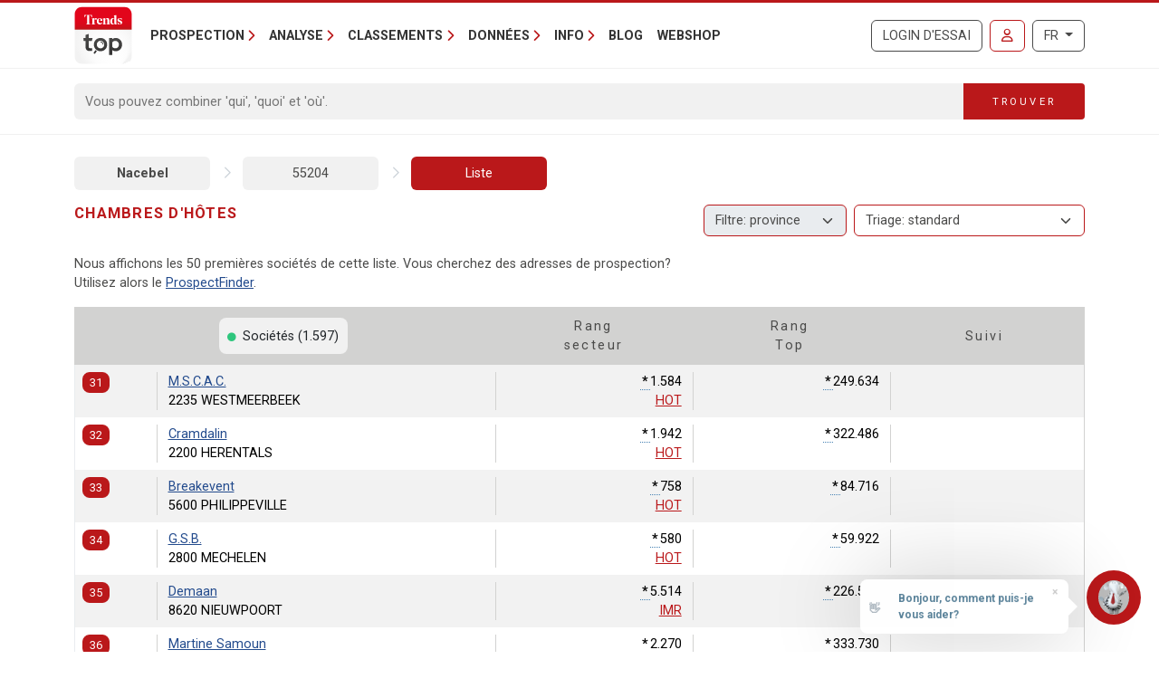

--- FILE ---
content_type: text/html; charset=utf-8
request_url: https://trendstop.levif.be/fr/nace/55204/chambres-dhotes.aspx?page=4
body_size: 19322
content:

<!doctype html>
<html lang="fr">
<head><meta charset="utf-8" /><meta name="viewport" content="width=device-width, initial-scale=1.0" /><title>
	Chambres d'hôtes
</title><meta name="content-language" content="fr" /><meta name="author" content="Developed by Alistar for Roularta Business Information" /><link type="application/opensearchdescription+xml" rel="search" href="/integration/opensearch_trendstop.xml" title="Trends Top" />
    <script type="text/javascript">window.gdprAppliesGlobally=true;(function(){function a(e){if(!window.frames[e]){if(document.body&&document.body.firstChild){var t=document.body;var n=document.createElement("iframe");n.style.display="none";n.name=e;n.title=e;t.insertBefore(n,t.firstChild)}
    else{setTimeout(function(){a(e)},5)}}}function e(n,r,o,c,s){function e(e,t,n,a){if(typeof n!=="function"){return}if(!window[r]){window[r]=[]}var i=false;if(s){i=s(e,t,n)}if(!i){window[r].push({command:e,parameter:t,callback:n,version:a})}}e.stub=true;function t(a){if(!window[n]||window[n].stub!==true){return}if(!a.data){return}
        var i=typeof a.data==="string";var e;try{e=i?JSON.parse(a.data):a.data}catch(t){return}if(e[o]){var r=e[o];window[n](r.command,r.parameter,function(e,t){var n={};n[c]={returnValue:e,success:t,callId:r.callId};a.source.postMessage(i?JSON.stringify(n):n,"*")},r.version)}}
    if(typeof window[n]!=="function"){window[n]=e;if(window.addEventListener){window.addEventListener("message",t,false)}else{window.attachEvent("onmessage",t)}}}e("__tcfapi","__tcfapiBuffer","__tcfapiCall","__tcfapiReturn");a("__tcfapiLocator");(function(e){
    var t=document.createElement("script");t.id="spcloader";t.type="text/javascript";t.async=true;t.src="https://sdk.privacy-center.org/"+e+"/loader.js?target="+document.location.hostname;t.charset="utf-8";var n=document.getElementsByTagName("script")[0];n.parentNode.insertBefore(t,n)})("0c7f196f-0b85-4850-bfd5-f5512ebf3f5d")})();</script>


<script>window.didomiConfig = { cookies: { group: { enabled: true, customDomain: 'myprivacy.roularta.be' } }, }; window.didomiEventListeners = window.didomiEventListeners || [];</script>

<script>
    bcChannelIdentifier = "Site-Trendstop-FR.roularta.blueconic.net";
    (function () {
        var bcScript = document.createElement('script'); bcScript.async = true; bcScript.src = "https://c431.levif.be/script.js"; (document.getElementsByTagName('head')[0] || document.getElementsByTagName('body')[0]).appendChild(bcScript);
    })();
</script>

<link href="https://fonts.googleapis.com/css?family=Roboto:400,700&amp;display=swap" rel="stylesheet" /><link href="/dist/main/assets/core?v=PFuCIQAn3T8ituXiGe6WUVt6bv8W-ZMx5hMC3Dr9rDE1" rel="stylesheet"/>

    <script src="/js/jquery-3.5.1.min.js"></script>
    

<link rel="apple-touch-icon" href="/img/favicons/apple-touch-icon.png">
<link rel="icon" type="image/png" sizes="32x32" href="/img/favicons/favicon-32x32.png">
<link rel="icon" type="image/png" sizes="16x16" href="/img/favicons/favicon-16x16.png">
<link rel="manifest" href="/img/favicons/site.webmanifest">
<link rel="mask-icon" href="/img/favicons/safari-pinned-tab.svg" color="#5bbad5">
<link rel="shortcut icon" href="/img/favicons/favicon.ico">
<meta name="apple-mobile-web-app-title" content="Trends Top">
<meta name="application-name" content="Trends Top">
<meta name="msapplication-TileColor" content="#da532c">
<meta name="msapplication-config" content="/img/favicons/browserconfig.xml">
<meta name="theme-color" content="#ffffff">

    
<script>
var dataLayer = dataLayer || [];
dataLayer.push({'userId': ''});
dataLayer.push({'loginCode': ''});
dataLayer.push({'loginType': ''});
dataLayer.push({'companyNumber': ''});
dataLayer.push({'internalCampaign': ''});
dataLayer.push({'internalContent': ''});
</script>
<!-- Google Tag Manager 1 -->
<script>(function(w,d,s,l,i){w[l]=w[l]||[];w[l].push({'gtm.start':
new Date().getTime(),event:'gtm.js'});var f=d.getElementsByTagName(s)[0],
j=d.createElement(s),dl=l!='dataLayer'?'&l='+l:'';j.async=true;j.src=
'https://www.googletagmanager.com/gtm.js?id='+i+dl;f.parentNode.insertBefore(j,f);
})(window,document,'script','dataLayer','GTM-W3DWSC6');</script>
<!-- Google Tag Manager 2 -->
<script>(function(w,d,s,l,i){w[l]=w[l]||[];w[l].push({'gtm.start':
new Date().getTime(),event:'gtm.js'});var f=d.getElementsByTagName(s)[0],
j=d.createElement(s),dl=l!='dataLayer'?'&l='+l:'';j.async=true;j.src=
'https://www.googletagmanager.com/gtm.js?id='+i+dl;f.parentNode.insertBefore(j,f);
})(window,document,'script','dataLayer','GTM-WRBPKLCL');</script>
<!-- End Google Tag Manager -->
</head>
<body id="body" ondragstart="return false" onselectstart="return false" class="nosel">


<!-- Google Tag Manager 1 (noscript) -->
<noscript>
    <iframe src="https://www.googletagmanager.com/ns.html?id=GTM-W3DWSC6"
            height="0" width="0" style="display:none;visibility:hidden">
    </iframe>
</noscript>
<!-- Google Tag Manager 2 (noscript) -->
<noscript>
    <iframe src="https://www.googletagmanager.com/ns.html?id=GTM-WRBPKLCL"
            height="0" width="0" style="display:none;visibility:hidden">
    </iframe>
</noscript>
<!-- End Google Tag Manager (noscript) -->










<form method="post" action="/fr/nace/55204/chambres-dhotes.aspx?page=4" id="Form1">
<div class="aspNetHidden">
<input type="hidden" name="__VIEWSTATE" id="__VIEWSTATE" value="hZu5DyxfEBY1wZzsBYDMylSPo89CCcuA/qrc2LoUp4cI3CuHGcUHXyrVwCX+3IFay1KANTmi4OhrbEuLKAvo5XpuB+veNUydXsT+/PvHhMcO4YrePYPpqlhHXBwVnP9JjuojrX/FpFpRwYCVno9CLmtrFNuSYc8vhoengmHJv2tCJxtL1JcjnSXm9PL/Bc53gYijgEGmJA6O6OpCmJPuTqEUc/qAL2Vywmb4nsgrGrdH8nthUhIaSUdLu5i9P11Z071lXN/ThLCXTTt67z+w890hZWY=" />
</div>


<script type="text/javascript">
//<![CDATA[
var serverVars={lc:'fr',cc:'fr-BE',lo:false,nf:false,quickSearchHowToMessage:'Introduisez un mot de recherche.'};;var Language='FR';var Features = [11,12,13];var MultilangLabels = {"modal.close":"Fermer","modal.save":"Sauver","modal.continue":"Continuer","modal.erase":"Effacer"};//]]>
</script>

<div class="aspNetHidden">

	<input type="hidden" name="__VIEWSTATEGENERATOR" id="__VIEWSTATEGENERATOR" value="63301E89" />
	<input type="hidden" name="__EVENTVALIDATION" id="__EVENTVALIDATION" value="40EwA55BUQZVsezpypPoR7hq6/r4Wa+U82suqW4BJne2WuYwOi2kOQjneFENIr0M9AY/DOpLO3DBk1b2w/Ru+caXQiCzwafKwSUNgfBXCgTb0q8d" />
</div>
    <input type="submit" name="ctl00$TrapEnter" value="" onclick=" return false; ;" id="TrapEnter" />
    
<header>
    <div class="container">
        <nav class="navbar navbar-expand-lg navbar-light">
            <div class="nt-header__logo">
                <a href="/fr/home.aspx" class="navbar-brand"><img src="/img/logos/app/trendstop.svg" alt="Trends Top" class="logo img-fluid " /></a>
            </div>
            <div class="d-lg-none flex-fill text-end">
                
<a id="RequestTrialLink" class="btn btn-outline-secondary text-uppercase ms-lg-1 ms-xl-2 d-lg-none d-xl-inline-block" rel="nofollow" href="/fr/trial.aspx?int_campaign=trial&amp;int_content=loginblock">Login d'essai</a><a href="/fr/signin.aspx?returnUrl=%2ffr%2fnace%2f55204%2fchambres-dhotes.aspx%3fpage%3d4" id="SignInLink" rel="nofollow" class="btn btn-outline-primary text-uppercase ms-1 ms-sm-2 ms-lg-1 ms-xl-2" title="Se connecter">
        <i class="far fa-user"></i>
    </a>

            </div>
            <button class="navbar-toggler collapsed pe-0" type="button"
                data-bs-toggle="collapse" data-bs-target="#navbarContent"
                aria-controls="navbarSupportedContent" aria-expanded="false"
                aria-label="Toggle navigation">
                <span class="icon-bar top-bar"></span>
                <span class="icon-bar middle-bar"></span>
                <span class="icon-bar bottom-bar"></span>
            </button>
            <div class="collapse navbar-collapse mb-4 mb-lg-0 mx-2 mx-sm-0" id="navbarContent">
                
<div class="" style="display: flex; flex-flow: row nowrap; flex: 1 0 auto;">
    <ul class="navbar-nav mr-auto">
        
                <li class="nav-item dropdown"><a class="nav-link dropdown-toggle" id="navbarDropdown-0" role="button" data-bs-toggle="dropdown" aria-haspopup="true" aria-expanded="false">Prospection</a>
                
                        <div class="dropdown-menu" aria-labelledby="navbarDropdown-0">
                    
                        <a class="dropdown-item" href="/fr/tools/listes-de-prospection-1228.aspx">Listes de prospection</a>
                    
                        <a class="dropdown-item" href="/fr/tools/enrichissement-liste-1232.aspx">Enrichissement liste</a>
                    
                        <a class="dropdown-item" href="/fr/tools/analyse-clients-1082.aspx">Trouver des lookalikes de clients</a>
                    
                        <a class="dropdown-item" href="/fr/tools/repartition-commerciale-1155.aspx">Répartition commerciale</a>
                    
                        <a class="dropdown-item" href="/fr/formations-1191.aspx">Formations</a>
                    
                        </div>
                    
                </li>
            
                <li class="nav-item dropdown"><a class="nav-link dropdown-toggle" id="navbarDropdown-1" role="button" data-bs-toggle="dropdown" aria-haspopup="true" aria-expanded="false">Analyse</a>
                
                        <div class="dropdown-menu" aria-labelledby="navbarDropdown-1">
                    
                        <a class="dropdown-item" href="/fr/tools/recherche-numero-de-tva-1229.aspx">Recherche numéro de TVA</a>
                    
                        <a class="dropdown-item" href="/fr/tools/recherche-comptes-annuels-1231.aspx">Recherche comptes annuels</a>
                    
                        <a class="dropdown-item" href="/fr/tools/comparer-societes-1083.aspx">Comparer sociétés</a>
                    
                        <a class="dropdown-item" href="/fr/tools/suivre-societes-1169.aspx">Suivre sociétés</a>
                    
                        <a class="dropdown-item" href="/fr/tools/spider-liens-entre-societes-1236.aspx">Spider - Liens entre sociétés</a>
                    
                        <a class="dropdown-item" href="/fr/tools/analyse-marche-1081.aspx">Analyse marché</a>
                    
                        <a class="dropdown-item" href="/fr/tools/analyse-clients-1082.aspx">Analyse clients</a>
                    
                        <a class="dropdown-item" href="/fr/business-report-1084.aspx">Business Report</a>
                    
                        <a class="dropdown-item" href="/fr/top-sectoriel-1179.aspx">Top Sectoriel</a>
                    
                        <a class="dropdown-item" href="/fr/top-communal-1180.aspx">Top Communal</a>
                    
                        <a class="dropdown-item" href="/fr/statistiques-1230.aspx">Statistiques</a>
                    
                        </div>
                    
                </li>
            
                <li class="nav-item dropdown"><a class="nav-link dropdown-toggle" id="navbarDropdown-2" role="button" data-bs-toggle="dropdown" aria-haspopup="true" aria-expanded="false">Classements</a>
                
                        <div class="dropdown-menu" aria-labelledby="navbarDropdown-2">
                    
                        <a class="dropdown-item" href="/fr/figure/r999/chiffre-daffaires.aspx">Chiffre d'affaires</a>
                    
                        <a class="dropdown-item" href="/fr/sector.aspx">Secteurs</a>
                    
                        <a class="dropdown-item" href="/fr/nace.aspx">Nacebel</a>
                    
                        <a class="dropdown-item" href="/fr/gg.aspx">Pages d'Or</a>
                    
                        <a class="dropdown-item" href="/fr/figures.aspx">Chiffres-clés</a>
                    
                        </div>
                    
                </li>
            
                <li class="nav-item dropdown"><a class="nav-link dropdown-toggle" id="navbarDropdown-3" role="button" data-bs-toggle="dropdown" aria-haspopup="true" aria-expanded="false">Données</a>
                
                        <div class="dropdown-menu" aria-labelledby="navbarDropdown-3">
                    
                        <a class="dropdown-item" href="/fr/prospection-1233.aspx">Prospection</a>
                    
                        <a class="dropdown-item" href="/fr/enrichissement-1227.aspx">Enrichissement</a>
                    
                        <a class="dropdown-item" href="/fr/sur-mesure-1226.aspx">Sur mesure</a>
                    
                        <a class="dropdown-item" href="/fr/integrations-api-1085.aspx">Intégrations & API</a>
                    
                        </div>
                    
                </li>
            
                <li class="nav-item dropdown"><a class="nav-link dropdown-toggle" id="navbarDropdown-4" role="button" data-bs-toggle="dropdown" aria-haspopup="true" aria-expanded="false">Info</a>
                
                        <div class="dropdown-menu" aria-labelledby="navbarDropdown-4">
                    
                        <a class="dropdown-item" href="/fr/faq">FAQ</a>
                    
                        <a class="dropdown-item" href="/fr/a-propos-trends-top-1096.aspx">A propos Trends Top</a>
                    
                        <a class="dropdown-item" href="/fr/agenda-1102.aspx">Agenda</a>
                    
                        <a class="dropdown-item" href="/fr/formations-1191.aspx">Formation</a>
                    
                        <a class="dropdown-item" href="/fr/contacter-1098.aspx">Contacter</a>
                    
                        </div>
                    
                </li>
            
        <li class="nav-item"><a href="/fr/ontop/entreprendre.aspx" id="BlogLink" class="nav-link">Blog</a></li>
        <li class="nav-item"><a href="/fr/trendstop-tarifs.aspx" id="WebshopLink" class="nav-link">Webshop</a></li>
    </ul>
</div>

                <div class="d-none d-lg-inline">
                    
<a id="RequestTrialLink" class="btn btn-outline-secondary text-uppercase ms-lg-1 ms-xl-2 d-lg-none d-xl-inline-block" rel="nofollow" href="/fr/trial.aspx?int_campaign=trial&amp;int_content=loginblock">Login d'essai</a><a href="/fr/signin.aspx?returnUrl=%2ffr%2fnace%2f55204%2fchambres-dhotes.aspx%3fpage%3d4" id="SignInLink" rel="nofollow" class="btn btn-outline-primary text-uppercase ms-1 ms-sm-2 ms-lg-1 ms-xl-2" title="Se connecter">
        <i class="far fa-user"></i>
    </a>

                </div>
                <div class="ms-lg-1 ms-xl-2 mt-2 mt-lg-0">
                    
<div class="btn-group">
    <button type="button" class="btn btn-outline-secondary dropdown-toggle" data-bs-toggle="dropdown" aria-haspopup="true" aria-expanded="false">
        FR
    </button>
    <div class="dropdown-menu dropdown-menu-lg-end">
        
                <a rel="nofollow" class="dropdown-item " href="https://trendstop.knack.be/nl/nace.aspx">Nederlands</a>
            
                <a rel="nofollow" class="dropdown-item active" href="/fr/nace.aspx">Français</a>
            
                <a rel="nofollow" class="dropdown-item " href="https://trendstop.knack.be/en/nace.aspx">English</a>
            
    </div>
</div>

                </div>
            </div>
        </nav>
    </div>
    
        <div class="nt-search-form">
            <div class="container">
                <div class="my-2 my-lg-3 js-quicksearch-wrapper">
                    <div class="input-group">
                        <input name="ctl00$Header1$SearchFieldHeader" type="search" id="SearchFieldHeader" class="form-control nt-search-form__form-box js-quicksearch-input" aria-label="Search" maxlength="100" placeholder="Vous pouvez combiner &#39;qui&#39;, &#39;quoi&#39; et &#39;où&#39;." />
                        <span class=" js-quicksearch-submit nt-search-form__form-btn-wrap btn">
                            <span class="input-group-text">
                                <i class="fa fa-search fa-flip-horizontal col-12 d-md-none" aria-hidden="true"></i>
                                <span class="nt-search-form__form-desktop-btn col-md-12 d-none d-md-block">
                                    Trouver
                                </span>
                            </span>
                        </span>
                    </div>
                </div>
            </div>
        </div>
    
</header>

    <main class="container mt-4 mb-4">
        
        
        <div id="CrumbleTool" class="nt-crumbletool d-flex justify-content-between align-items-center my-3 d-lg-block">
    <a href="/fr/nace.aspx" title="" class="  ">Nacebel</a>
<span class="sep"></span>
<a href="/fr/nace/55204/chambres-dhotes.aspx" title="Chambres d&#39;hôtes" class="  ">55204</a>
<span class="sep"></span>
<a href="/fr/nace/55204/chambres-dhotes.aspx" title="" class=" active ">Liste</a>

</div>

        
        


<div class="tt-partner-content-wrapper collapse">
    
</div>

<a id="results"></a>

    



<div class="nt-search-result nt-search-result--nace nt-search-result--benchmark-false">

<div class="row">
    <div id="TitleWrapper" class="col order-first col-md-8 col-lg-3 col-xl-5">
        <h1 class="nt-search-result__title">
            
            Chambres d'hôtes
        </h1>
    </div>
    
        <div class="col d-lg-none">
            
        </div>
    

    <div class="col-lg-6 order-lg-4">
        <div id="HeaderSummaryWrapper">
            
            
            
            
        </div>
    </div>
    
        <div class="col-lg-9 col-xl-7 mb-2 order-lg-2">
            
                <div class="float-end d-none d-lg-block mb-1">
                    
                </div>
            
                <div class="float-end d-none d-lg-block mb-1 ms-1">
                    <select 
                        class="form-select nt-results__dropdown js-result-list-select-reload ms-1">
                        
                                <option  value="/fr/nace/55204/chambres-dhotes.aspx?sort=">Triage: standard</a>
                            
                                <option  value="/fr/nace/55204/chambres-dhotes.aspx?sort=R996">Code postal</a>
                            
                                <option  value="/fr/nace/55204/chambres-dhotes.aspx?sort=R998">Commentaire</a>
                            
                                <option  value="/fr/nace/55204/chambres-dhotes.aspx?sort=R995">Nom de l'entreprise</a>
                            
                                <option  value="/fr/nace/55204/chambres-dhotes.aspx?sort=R994">Score</a>
                            
                                <option  value="/fr/nace/55204/chambres-dhotes.aspx?sort=R997">Typologie</a>
                            
                                <option  value="/fr/nace/55204/chambres-dhotes.aspx?sort=RA64">Actif net</a>
                            
                                <option  value="/fr/nace/55204/chambres-dhotes.aspx?sort=R003">Actifs circulants</a>
                            
                                <option  value="/fr/nace/55204/chambres-dhotes.aspx?sort=R021">Amortis. frais d'établissement & immob.</a>
                            
                                <option  value="/fr/nace/55204/chambres-dhotes.aspx?sort=R009">Apport disponible hors capital</a>
                            
                                <option  value="/fr/nace/55204/chambres-dhotes.aspx?sort=R011">Apport indisponible hors capital</a>
                            
                                <option  value="/fr/nace/55204/chambres-dhotes.aspx?sort=RA29">Autre personnel</a>
                            
                                <option  value="/fr/nace/55204/chambres-dhotes.aspx?sort=R106">Avantages en sus du salaire</a>
                            
                                <option  value="/fr/nace/55204/chambres-dhotes.aspx?sort=R034">Bénéfice (+), Perte (-)</a>
                            
                                <option  value="/fr/nace/55204/chambres-dhotes.aspx?sort=R026">Bénéfice (+), Perte (-) d'expl.</a>
                            
                                <option  value="/fr/nace/55204/chambres-dhotes.aspx?sort=R032">Bénéfice à distribuer</a>
                            
                                <option  value="/fr/nace/55204/chambres-dhotes.aspx?sort=RA21">Bénéfice net / fonds propres (rentabilité) **</a>
                            
                                <option  value="/fr/nace/55204/chambres-dhotes.aspx?sort=RA20">Bénéfice net / total de l'actif **</a>
                            
                                <option  value="/fr/nace/55204/chambres-dhotes.aspx?sort=RA12">Bénéfice net / valeur ajoutée</a>
                            
                                <option  value="/fr/nace/55204/chambres-dhotes.aspx?sort=R072">Cash-flow</a>
                            
                                <option  value="/fr/nace/55204/chambres-dhotes.aspx?sort=R114">Charges exceptionnelles</a>
                            
                                <option  value="/fr/nace/55204/chambres-dhotes.aspx?sort=RA07">Charges fin. / valeur ajoutée</a>
                            
                                <option  value="/fr/nace/55204/chambres-dhotes.aspx?sort=R028">Charges financières</a>
                            
                                <option  value="/fr/nace/55204/chambres-dhotes.aspx?sort=RA08">Charges non décaissées / valeur ajoutée</a>
                            
                                <option  value="/fr/nace/55204/chambres-dhotes.aspx?sort=R012">Chiffre d’affaires – Bilan</a>
                            
                                <option  value="/fr/nace/55204/chambres-dhotes.aspx?sort=R999">Chiffre d’affaires – Trends Top</a>
                            
                                <option  value="/fr/nace/55204/chambres-dhotes.aspx?sort=RA67">Cotisations, subsides, etc.</a>
                            
                                <option  value="/fr/nace/55204/chambres-dhotes.aspx?sort=R108">Coût de formation</a>
                            
                                <option  value="/fr/nace/55204/chambres-dhotes.aspx?sort=R116">Coût des ventes et des prestations</a>
                            
                                <option  value="/fr/nace/55204/chambres-dhotes.aspx?sort=RA56">Couverture dettes +1an échéant dans l'année par le cash-flow</a>
                            
                                <option  value="/fr/nace/55204/chambres-dhotes.aspx?sort=RA03">Couverture fonds de tiers cash-flow</a>
                            
                                <option  value="/fr/nace/55204/chambres-dhotes.aspx?sort=R004">Créances comm. +1 an</a>
                            
                                <option  value="/fr/nace/55204/chambres-dhotes.aspx?sort=R005">Créances comm. max. 1 an</a>
                            
                                <option  value="/fr/nace/55204/chambres-dhotes.aspx?sort=RA10">Crédit clients (jours)</a>
                            
                                <option  value="/fr/nace/55204/chambres-dhotes.aspx?sort=RA11">Crédit fournisseurs (jours)</a>
                            
                                <option  value="/fr/nace/55204/chambres-dhotes.aspx?sort=R118">Current investments</a>
                            
                                <option  value="/fr/nace/55204/chambres-dhotes.aspx?sort=RA01">Current ratio (liquidité)</a>
                            
                                <option  value="/fr/nace/55204/chambres-dhotes.aspx?sort=RA50">Degré d’autofinancement</a>
                            
                                <option  value="/fr/nace/55204/chambres-dhotes.aspx?sort=RA02">Degré d'indépendance financière</a>
                            
                                <option  value="/fr/nace/55204/chambres-dhotes.aspx?sort=RA57">Délai de remboursement des fonds de tiers</a>
                            
                                <option  value="/fr/nace/55204/chambres-dhotes.aspx?sort=R020">Dépenses en personnel (inscrit)</a>
                            
                                <option  value="/fr/nace/55204/chambres-dhotes.aspx?sort=R083">Dépenses en personnel (total)</a>
                            
                                <option  value="/fr/nace/55204/chambres-dhotes.aspx?sort=RA43">Désinscriptions autre raison</a>
                            
                                <option  value="/fr/nace/55204/chambres-dhotes.aspx?sort=RA42">Désinscriptions licenciement</a>
                            
                                <option  value="/fr/nace/55204/chambres-dhotes.aspx?sort=RA40">Désinscriptions pension</a>
                            
                                <option  value="/fr/nace/55204/chambres-dhotes.aspx?sort=RA41">Désinscriptions prépension</a>
                            
                                <option  value="/fr/nace/55204/chambres-dhotes.aspx?sort=RA52">Dettes à long terme / dettes à court terme</a>
                            
                                <option  value="/fr/nace/55204/chambres-dhotes.aspx?sort=R008">Dettes comm. max. 1 an</a>
                            
                                <option  value="/fr/nace/55204/chambres-dhotes.aspx?sort=R112">Dettes échues envers l'ONSS</a>
                            
                                <option  value="/fr/nace/55204/chambres-dhotes.aspx?sort=R111">Dettes fiscales échues</a>
                            
                                <option  value="/fr/nace/55204/chambres-dhotes.aspx?sort=RA59">Dettes fiscales et ONSS échues / passif total</a>
                            
                                <option  value="/fr/nace/55204/chambres-dhotes.aspx?sort=R007">Dettes max. 1 an</a>
                            
                                <option  value="/fr/nace/55204/chambres-dhotes.aspx?sort=RA68">EBIT</a>
                            
                                <option  value="/fr/nace/55204/chambres-dhotes.aspx?sort=RA69">EBITDA</a>
                            
                                <option  value="/fr/nace/55204/chambres-dhotes.aspx?sort=RA27">Employés</a>
                            
                                <option  value="/fr/nace/55204/chambres-dhotes.aspx?sort=RA38">Engagement à durée déterminée</a>
                            
                                <option  value="/fr/nace/55204/chambres-dhotes.aspx?sort=RA37">Engagement à durée indéterminée</a>
                            
                                <option  value="/fr/nace/55204/chambres-dhotes.aspx?sort=R109">Fonds de roulement net</a>
                            
                                <option  value="/fr/nace/55204/chambres-dhotes.aspx?sort=R006">Fonds propres</a>
                            
                                <option  value="/fr/nace/55204/chambres-dhotes.aspx?sort=RA18">Fonds propres / actif total **</a>
                            
                                <option  value="/fr/nace/55204/chambres-dhotes.aspx?sort=RA51">Fonds propres / capital</a>
                            
                                <option  value="/fr/nace/55204/chambres-dhotes.aspx?sort=RA04">Frais de personnel / valeur ajoutée</a>
                            
                                <option  value="/fr/nace/55204/chambres-dhotes.aspx?sort=R001">Immobilisations corporelles</a>
                            
                                <option  value="/fr/nace/55204/chambres-dhotes.aspx?sort=R002">Immobilisations financières</a>
                            
                                <option  value="/fr/nace/55204/chambres-dhotes.aspx?sort=RA61">Impôts & taxes / valeur ajoutée</a>
                            
                                <option  value="/fr/nace/55204/chambres-dhotes.aspx?sort=R031">Impôts et taxes</a>
                            
                                <option  value="/fr/nace/55204/chambres-dhotes.aspx?sort=RA44">Intérimaires</a>
                            
                                <option  value="/fr/nace/55204/chambres-dhotes.aspx?sort=RA46">Intérimaires: coût</a>
                            
                                <option  value="/fr/nace/55204/chambres-dhotes.aspx?sort=RA45">Intérimaires: heures prestées</a>
                            
                                <option  value="/fr/nace/55204/chambres-dhotes.aspx?sort=R055">Invest. acquisition immob. corporelles</a>
                            
                                <option  value="/fr/nace/55204/chambres-dhotes.aspx?sort=R069">Invest. amort./réd.valeurs de tiers</a>
                            
                                <option  value="/fr/nace/55204/chambres-dhotes.aspx?sort=R062">Invest. plus-values de tiers</a>
                            
                                <option  value="/fr/nace/55204/chambres-dhotes.aspx?sort=R071">Investissements</a>
                            
                                <option  value="/fr/nace/55204/chambres-dhotes.aspx?sort=RA65">Liquidité immédiate</a>
                            
                                <option  value="/fr/nace/55204/chambres-dhotes.aspx?sort=R015">Marge brute (+/-)</a>
                            
                                <option  value="/fr/nace/55204/chambres-dhotes.aspx?sort=RA13">Marge brute de vente</a>
                            
                                <option  value="/fr/nace/55204/chambres-dhotes.aspx?sort=RA14">Marge nette de vente</a>
                            
                                <option  value="/fr/nace/55204/chambres-dhotes.aspx?sort=R105">Nombre d’heures prestées</a>
                            
                                <option  value="/fr/nace/55204/chambres-dhotes.aspx?sort=RA25">Nombre de travailleurs</a>
                            
                                <option  value="/fr/nace/55204/chambres-dhotes.aspx?sort=RA36">Nombre de travailleurs diplômés de l’enseignement primaire</a>
                            
                                <option  value="/fr/nace/55204/chambres-dhotes.aspx?sort=RA35">Nombre de travailleurs diplômés de l’enseignement secondaire</a>
                            
                                <option  value="/fr/nace/55204/chambres-dhotes.aspx?sort=RA32">Nombre de travailleurs féminins</a>
                            
                                <option  value="/fr/nace/55204/chambres-dhotes.aspx?sort=RA31">Nombre de travailleurs masculins</a>
                            
                                <option  value="/fr/nace/55204/chambres-dhotes.aspx?sort=RA34">Nombre de travailleurs porteurs d’un diplôme d’enseignement supérieur</a>
                            
                                <option  value="/fr/nace/55204/chambres-dhotes.aspx?sort=RA33">Nombre de travailleurs porteurs d’un diplôme universitaire</a>
                            
                                <option  value="/fr/nace/55204/chambres-dhotes.aspx?sort=RA28">Ouvriers</a>
                            
                                <option  value="/fr/nace/55204/chambres-dhotes.aspx?sort=RA26">Personnel de direction</a>
                            
                                <option  value="/fr/nace/55204/chambres-dhotes.aspx?sort=RA47">Personnel mis à disposition</a>
                            
                                <option  value="/fr/nace/55204/chambres-dhotes.aspx?sort=RA49">Personnel mis à disposition: coût</a>
                            
                                <option  value="/fr/nace/55204/chambres-dhotes.aspx?sort=RA48">Personnel mis à disposition: heures prestées</a>
                            
                                <option  value="/fr/nace/55204/chambres-dhotes.aspx?sort=R091">Primes brutes **</a>
                            
                                <option  value="/fr/nace/55204/chambres-dhotes.aspx?sort=R090">Primes brutes Accidents du Travail **</a>
                            
                                <option  value="/fr/nace/55204/chambres-dhotes.aspx?sort=R089">Primes brutes IARD **</a>
                            
                                <option  value="/fr/nace/55204/chambres-dhotes.aspx?sort=R088">Primes brutes Vie **</a>
                            
                                <option  value="/fr/nace/55204/chambres-dhotes.aspx?sort=RA09">Productivité par personne occupée</a>
                            
                                <option  value="/fr/nace/55204/chambres-dhotes.aspx?sort=R115">Produits exceptionnels</a>
                            
                                <option  value="/fr/nace/55204/chambres-dhotes.aspx?sort=R104">Produits fin. / placements **</a>
                            
                                <option  value="/fr/nace/55204/chambres-dhotes.aspx?sort=R103">Produits fin. / primes brutes **</a>
                            
                                <option  value="/fr/nace/55204/chambres-dhotes.aspx?sort=R113">Produits financiers</a>
                            
                                <option  value="/fr/nace/55204/chambres-dhotes.aspx?sort=R093">Produits financiers **</a>
                            
                                <option  value="/fr/nace/55204/chambres-dhotes.aspx?sort=R085">Profit/perte **</a>
                            
                                <option  value="/fr/nace/55204/chambres-dhotes.aspx?sort=R023">Provisions risques/charges</a>
                            
                                <option  value="/fr/nace/55204/chambres-dhotes.aspx?sort=RA55">Quick ratio</a>
                            
                                <option  value="/fr/nace/55204/chambres-dhotes.aspx?sort=RA58">Ratio de trésorerie nette</a>
                            
                                <option  value="/fr/nace/55204/chambres-dhotes.aspx?sort=RA24">Réd. valeur portefeuille / portefeuille **</a>
                            
                                <option  value="/fr/nace/55204/chambres-dhotes.aspx?sort=R022">Réduct. valeur stocks, commandes, créances comm.</a>
                            
                                <option  value="/fr/nace/55204/chambres-dhotes.aspx?sort=RA05">Rentabilité des fonds propres</a>
                            
                                <option  value="/fr/nace/55204/chambres-dhotes.aspx?sort=RA60">Résultat ajouté / valeur ajoutée</a>
                            
                                <option  value="/fr/nace/55204/chambres-dhotes.aspx?sort=R102">Résultat du compte technique non-vie **</a>
                            
                                <option  value="/fr/nace/55204/chambres-dhotes.aspx?sort=R101">Résultat du compte technique vie **</a>
                            
                                <option  value="/fr/nace/55204/chambres-dhotes.aspx?sort=R098">Return on assets **</a>
                            
                                <option  value="/fr/nace/55204/chambres-dhotes.aspx?sort=R099">Return on Equity **</a>
                            
                                <option  value="/fr/nace/55204/chambres-dhotes.aspx?sort=RA63">Rotation actifs circulants</a>
                            
                                <option  value="/fr/nace/55204/chambres-dhotes.aspx?sort=RA06">Rotation de l'actif total</a>
                            
                                <option  value="/fr/nace/55204/chambres-dhotes.aspx?sort=RA62">Rotation immob. d’exploitation</a>
                            
                                <option  value="/fr/nace/55204/chambres-dhotes.aspx?sort=RA54">Taux de valeur ajoutée</a>
                            
                                <option  value="/fr/nace/55204/chambres-dhotes.aspx?sort=RA53">Taux d'investissement</a>
                            
                                <option  value="/fr/nace/55204/chambres-dhotes.aspx?sort=R107">Temps de formation</a>
                            
                                <option  value="/fr/nace/55204/chambres-dhotes.aspx?sort=R010">Total de l'actif</a>
                            
                                <option  value="/fr/nace/55204/chambres-dhotes.aspx?sort=RA39">Travailleurs désinscrits</a>
                            
                                <option  value="/fr/nace/55204/chambres-dhotes.aspx?sort=RA30">Travailleurs inscrits</a>
                            
                                <option  value="/fr/nace/55204/chambres-dhotes.aspx?sort=R110">Trésorerie nette</a>
                            
                                <option  value="/fr/nace/55204/chambres-dhotes.aspx?sort=R070">Valeur ajoutée</a>
                            
                                <option  value="/fr/nace/55204/chambres-dhotes.aspx?sort=R117">Valeurs disponibles</a>
                            
                                <option  value="/fr/nace/55204/chambres-dhotes.aspx?sort=R013">Variation en-cours fabrication</a>
                            
                    </select>
                </div>
            
                <div class="float-end d-none d-lg-block mb-1 ms-1">
                    <select disabled
                        title="Le filtre régional est actif pour des &lt;a href=&quot;/order.aspx?int_campaign=combinedsearch&quot; target=&quot;_blank&quot;>utilisateurs enregistrés&lt;/a>."
                        class="form-select nt-results__dropdown js-result-list-select-reload">
                        
                                <option  value="/fr/nace/55204/chambres-dhotes.aspx?pr=">Filtre: province</a>
                            
                                <option  value="/fr/nace/55204/chambres-dhotes.aspx?pr=1">Anvers</a>
                            
                                <option  value="/fr/nace/55204/chambres-dhotes.aspx?pr=10">Brabant flamand</a>
                            
                                <option  value="/fr/nace/55204/chambres-dhotes.aspx?pr=11">Brabant wallon</a>
                            
                                <option  value="/fr/nace/55204/chambres-dhotes.aspx?pr=2">Bruxelles</a>
                            
                                <option  value="/fr/nace/55204/chambres-dhotes.aspx?pr=3">Fl. occidentale</a>
                            
                                <option  value="/fr/nace/55204/chambres-dhotes.aspx?pr=4">Fl. orientale</a>
                            
                                <option  value="/fr/nace/55204/chambres-dhotes.aspx?pr=5">Hainaut</a>
                            
                                <option  value="/fr/nace/55204/chambres-dhotes.aspx?pr=6">Liège</a>
                            
                                <option  value="/fr/nace/55204/chambres-dhotes.aspx?pr=7">Limbourg</a>
                            
                                <option  value="/fr/nace/55204/chambres-dhotes.aspx?pr=8">Luxembourg</a>
                            
                                <option  value="/fr/nace/55204/chambres-dhotes.aspx?pr=9">Namur</a>
                            
                    </select>
                </div>
            
            <div class="row d-lg-none">
                
                    <div class="col text-end">
                        <select 
                            class="form-select nt-results__dropdown js-result-list-select-reload">
                            
                                    <option  value="/fr/nace/55204/chambres-dhotes.aspx?sort=">Triage: standard</a>
                                
                                    <option  value="/fr/nace/55204/chambres-dhotes.aspx?sort=R996">Code postal</a>
                                
                                    <option  value="/fr/nace/55204/chambres-dhotes.aspx?sort=R998">Commentaire</a>
                                
                                    <option  value="/fr/nace/55204/chambres-dhotes.aspx?sort=R995">Nom de l'entreprise</a>
                                
                                    <option  value="/fr/nace/55204/chambres-dhotes.aspx?sort=R994">Score</a>
                                
                                    <option  value="/fr/nace/55204/chambres-dhotes.aspx?sort=R997">Typologie</a>
                                
                                    <option  value="/fr/nace/55204/chambres-dhotes.aspx?sort=RA64">Actif net</a>
                                
                                    <option  value="/fr/nace/55204/chambres-dhotes.aspx?sort=R003">Actifs circulants</a>
                                
                                    <option  value="/fr/nace/55204/chambres-dhotes.aspx?sort=R021">Amortis. frais d'établissement & immob.</a>
                                
                                    <option  value="/fr/nace/55204/chambres-dhotes.aspx?sort=R009">Apport disponible hors capital</a>
                                
                                    <option  value="/fr/nace/55204/chambres-dhotes.aspx?sort=R011">Apport indisponible hors capital</a>
                                
                                    <option  value="/fr/nace/55204/chambres-dhotes.aspx?sort=RA29">Autre personnel</a>
                                
                                    <option  value="/fr/nace/55204/chambres-dhotes.aspx?sort=R106">Avantages en sus du salaire</a>
                                
                                    <option  value="/fr/nace/55204/chambres-dhotes.aspx?sort=R034">Bénéfice (+), Perte (-)</a>
                                
                                    <option  value="/fr/nace/55204/chambres-dhotes.aspx?sort=R026">Bénéfice (+), Perte (-) d'expl.</a>
                                
                                    <option  value="/fr/nace/55204/chambres-dhotes.aspx?sort=R032">Bénéfice à distribuer</a>
                                
                                    <option  value="/fr/nace/55204/chambres-dhotes.aspx?sort=RA21">Bénéfice net / fonds propres (rentabilité) **</a>
                                
                                    <option  value="/fr/nace/55204/chambres-dhotes.aspx?sort=RA20">Bénéfice net / total de l'actif **</a>
                                
                                    <option  value="/fr/nace/55204/chambres-dhotes.aspx?sort=RA12">Bénéfice net / valeur ajoutée</a>
                                
                                    <option  value="/fr/nace/55204/chambres-dhotes.aspx?sort=R072">Cash-flow</a>
                                
                                    <option  value="/fr/nace/55204/chambres-dhotes.aspx?sort=R114">Charges exceptionnelles</a>
                                
                                    <option  value="/fr/nace/55204/chambres-dhotes.aspx?sort=RA07">Charges fin. / valeur ajoutée</a>
                                
                                    <option  value="/fr/nace/55204/chambres-dhotes.aspx?sort=R028">Charges financières</a>
                                
                                    <option  value="/fr/nace/55204/chambres-dhotes.aspx?sort=RA08">Charges non décaissées / valeur ajoutée</a>
                                
                                    <option  value="/fr/nace/55204/chambres-dhotes.aspx?sort=R012">Chiffre d’affaires – Bilan</a>
                                
                                    <option  value="/fr/nace/55204/chambres-dhotes.aspx?sort=R999">Chiffre d’affaires – Trends Top</a>
                                
                                    <option  value="/fr/nace/55204/chambres-dhotes.aspx?sort=RA67">Cotisations, subsides, etc.</a>
                                
                                    <option  value="/fr/nace/55204/chambres-dhotes.aspx?sort=R108">Coût de formation</a>
                                
                                    <option  value="/fr/nace/55204/chambres-dhotes.aspx?sort=R116">Coût des ventes et des prestations</a>
                                
                                    <option  value="/fr/nace/55204/chambres-dhotes.aspx?sort=RA56">Couverture dettes +1an échéant dans l'année par le cash-flow</a>
                                
                                    <option  value="/fr/nace/55204/chambres-dhotes.aspx?sort=RA03">Couverture fonds de tiers cash-flow</a>
                                
                                    <option  value="/fr/nace/55204/chambres-dhotes.aspx?sort=R004">Créances comm. +1 an</a>
                                
                                    <option  value="/fr/nace/55204/chambres-dhotes.aspx?sort=R005">Créances comm. max. 1 an</a>
                                
                                    <option  value="/fr/nace/55204/chambres-dhotes.aspx?sort=RA10">Crédit clients (jours)</a>
                                
                                    <option  value="/fr/nace/55204/chambres-dhotes.aspx?sort=RA11">Crédit fournisseurs (jours)</a>
                                
                                    <option  value="/fr/nace/55204/chambres-dhotes.aspx?sort=R118">Current investments</a>
                                
                                    <option  value="/fr/nace/55204/chambres-dhotes.aspx?sort=RA01">Current ratio (liquidité)</a>
                                
                                    <option  value="/fr/nace/55204/chambres-dhotes.aspx?sort=RA50">Degré d’autofinancement</a>
                                
                                    <option  value="/fr/nace/55204/chambres-dhotes.aspx?sort=RA02">Degré d'indépendance financière</a>
                                
                                    <option  value="/fr/nace/55204/chambres-dhotes.aspx?sort=RA57">Délai de remboursement des fonds de tiers</a>
                                
                                    <option  value="/fr/nace/55204/chambres-dhotes.aspx?sort=R020">Dépenses en personnel (inscrit)</a>
                                
                                    <option  value="/fr/nace/55204/chambres-dhotes.aspx?sort=R083">Dépenses en personnel (total)</a>
                                
                                    <option  value="/fr/nace/55204/chambres-dhotes.aspx?sort=RA43">Désinscriptions autre raison</a>
                                
                                    <option  value="/fr/nace/55204/chambres-dhotes.aspx?sort=RA42">Désinscriptions licenciement</a>
                                
                                    <option  value="/fr/nace/55204/chambres-dhotes.aspx?sort=RA40">Désinscriptions pension</a>
                                
                                    <option  value="/fr/nace/55204/chambres-dhotes.aspx?sort=RA41">Désinscriptions prépension</a>
                                
                                    <option  value="/fr/nace/55204/chambres-dhotes.aspx?sort=RA52">Dettes à long terme / dettes à court terme</a>
                                
                                    <option  value="/fr/nace/55204/chambres-dhotes.aspx?sort=R008">Dettes comm. max. 1 an</a>
                                
                                    <option  value="/fr/nace/55204/chambres-dhotes.aspx?sort=R112">Dettes échues envers l'ONSS</a>
                                
                                    <option  value="/fr/nace/55204/chambres-dhotes.aspx?sort=R111">Dettes fiscales échues</a>
                                
                                    <option  value="/fr/nace/55204/chambres-dhotes.aspx?sort=RA59">Dettes fiscales et ONSS échues / passif total</a>
                                
                                    <option  value="/fr/nace/55204/chambres-dhotes.aspx?sort=R007">Dettes max. 1 an</a>
                                
                                    <option  value="/fr/nace/55204/chambres-dhotes.aspx?sort=RA68">EBIT</a>
                                
                                    <option  value="/fr/nace/55204/chambres-dhotes.aspx?sort=RA69">EBITDA</a>
                                
                                    <option  value="/fr/nace/55204/chambres-dhotes.aspx?sort=RA27">Employés</a>
                                
                                    <option  value="/fr/nace/55204/chambres-dhotes.aspx?sort=RA38">Engagement à durée déterminée</a>
                                
                                    <option  value="/fr/nace/55204/chambres-dhotes.aspx?sort=RA37">Engagement à durée indéterminée</a>
                                
                                    <option  value="/fr/nace/55204/chambres-dhotes.aspx?sort=R109">Fonds de roulement net</a>
                                
                                    <option  value="/fr/nace/55204/chambres-dhotes.aspx?sort=R006">Fonds propres</a>
                                
                                    <option  value="/fr/nace/55204/chambres-dhotes.aspx?sort=RA18">Fonds propres / actif total **</a>
                                
                                    <option  value="/fr/nace/55204/chambres-dhotes.aspx?sort=RA51">Fonds propres / capital</a>
                                
                                    <option  value="/fr/nace/55204/chambres-dhotes.aspx?sort=RA04">Frais de personnel / valeur ajoutée</a>
                                
                                    <option  value="/fr/nace/55204/chambres-dhotes.aspx?sort=R001">Immobilisations corporelles</a>
                                
                                    <option  value="/fr/nace/55204/chambres-dhotes.aspx?sort=R002">Immobilisations financières</a>
                                
                                    <option  value="/fr/nace/55204/chambres-dhotes.aspx?sort=RA61">Impôts & taxes / valeur ajoutée</a>
                                
                                    <option  value="/fr/nace/55204/chambres-dhotes.aspx?sort=R031">Impôts et taxes</a>
                                
                                    <option  value="/fr/nace/55204/chambres-dhotes.aspx?sort=RA44">Intérimaires</a>
                                
                                    <option  value="/fr/nace/55204/chambres-dhotes.aspx?sort=RA46">Intérimaires: coût</a>
                                
                                    <option  value="/fr/nace/55204/chambres-dhotes.aspx?sort=RA45">Intérimaires: heures prestées</a>
                                
                                    <option  value="/fr/nace/55204/chambres-dhotes.aspx?sort=R055">Invest. acquisition immob. corporelles</a>
                                
                                    <option  value="/fr/nace/55204/chambres-dhotes.aspx?sort=R069">Invest. amort./réd.valeurs de tiers</a>
                                
                                    <option  value="/fr/nace/55204/chambres-dhotes.aspx?sort=R062">Invest. plus-values de tiers</a>
                                
                                    <option  value="/fr/nace/55204/chambres-dhotes.aspx?sort=R071">Investissements</a>
                                
                                    <option  value="/fr/nace/55204/chambres-dhotes.aspx?sort=RA65">Liquidité immédiate</a>
                                
                                    <option  value="/fr/nace/55204/chambres-dhotes.aspx?sort=R015">Marge brute (+/-)</a>
                                
                                    <option  value="/fr/nace/55204/chambres-dhotes.aspx?sort=RA13">Marge brute de vente</a>
                                
                                    <option  value="/fr/nace/55204/chambres-dhotes.aspx?sort=RA14">Marge nette de vente</a>
                                
                                    <option  value="/fr/nace/55204/chambres-dhotes.aspx?sort=R105">Nombre d’heures prestées</a>
                                
                                    <option  value="/fr/nace/55204/chambres-dhotes.aspx?sort=RA25">Nombre de travailleurs</a>
                                
                                    <option  value="/fr/nace/55204/chambres-dhotes.aspx?sort=RA36">Nombre de travailleurs diplômés de l’enseignement primaire</a>
                                
                                    <option  value="/fr/nace/55204/chambres-dhotes.aspx?sort=RA35">Nombre de travailleurs diplômés de l’enseignement secondaire</a>
                                
                                    <option  value="/fr/nace/55204/chambres-dhotes.aspx?sort=RA32">Nombre de travailleurs féminins</a>
                                
                                    <option  value="/fr/nace/55204/chambres-dhotes.aspx?sort=RA31">Nombre de travailleurs masculins</a>
                                
                                    <option  value="/fr/nace/55204/chambres-dhotes.aspx?sort=RA34">Nombre de travailleurs porteurs d’un diplôme d’enseignement supérieur</a>
                                
                                    <option  value="/fr/nace/55204/chambres-dhotes.aspx?sort=RA33">Nombre de travailleurs porteurs d’un diplôme universitaire</a>
                                
                                    <option  value="/fr/nace/55204/chambres-dhotes.aspx?sort=RA28">Ouvriers</a>
                                
                                    <option  value="/fr/nace/55204/chambres-dhotes.aspx?sort=RA26">Personnel de direction</a>
                                
                                    <option  value="/fr/nace/55204/chambres-dhotes.aspx?sort=RA47">Personnel mis à disposition</a>
                                
                                    <option  value="/fr/nace/55204/chambres-dhotes.aspx?sort=RA49">Personnel mis à disposition: coût</a>
                                
                                    <option  value="/fr/nace/55204/chambres-dhotes.aspx?sort=RA48">Personnel mis à disposition: heures prestées</a>
                                
                                    <option  value="/fr/nace/55204/chambres-dhotes.aspx?sort=R091">Primes brutes **</a>
                                
                                    <option  value="/fr/nace/55204/chambres-dhotes.aspx?sort=R090">Primes brutes Accidents du Travail **</a>
                                
                                    <option  value="/fr/nace/55204/chambres-dhotes.aspx?sort=R089">Primes brutes IARD **</a>
                                
                                    <option  value="/fr/nace/55204/chambres-dhotes.aspx?sort=R088">Primes brutes Vie **</a>
                                
                                    <option  value="/fr/nace/55204/chambres-dhotes.aspx?sort=RA09">Productivité par personne occupée</a>
                                
                                    <option  value="/fr/nace/55204/chambres-dhotes.aspx?sort=R115">Produits exceptionnels</a>
                                
                                    <option  value="/fr/nace/55204/chambres-dhotes.aspx?sort=R104">Produits fin. / placements **</a>
                                
                                    <option  value="/fr/nace/55204/chambres-dhotes.aspx?sort=R103">Produits fin. / primes brutes **</a>
                                
                                    <option  value="/fr/nace/55204/chambres-dhotes.aspx?sort=R113">Produits financiers</a>
                                
                                    <option  value="/fr/nace/55204/chambres-dhotes.aspx?sort=R093">Produits financiers **</a>
                                
                                    <option  value="/fr/nace/55204/chambres-dhotes.aspx?sort=R085">Profit/perte **</a>
                                
                                    <option  value="/fr/nace/55204/chambres-dhotes.aspx?sort=R023">Provisions risques/charges</a>
                                
                                    <option  value="/fr/nace/55204/chambres-dhotes.aspx?sort=RA55">Quick ratio</a>
                                
                                    <option  value="/fr/nace/55204/chambres-dhotes.aspx?sort=RA58">Ratio de trésorerie nette</a>
                                
                                    <option  value="/fr/nace/55204/chambres-dhotes.aspx?sort=RA24">Réd. valeur portefeuille / portefeuille **</a>
                                
                                    <option  value="/fr/nace/55204/chambres-dhotes.aspx?sort=R022">Réduct. valeur stocks, commandes, créances comm.</a>
                                
                                    <option  value="/fr/nace/55204/chambres-dhotes.aspx?sort=RA05">Rentabilité des fonds propres</a>
                                
                                    <option  value="/fr/nace/55204/chambres-dhotes.aspx?sort=RA60">Résultat ajouté / valeur ajoutée</a>
                                
                                    <option  value="/fr/nace/55204/chambres-dhotes.aspx?sort=R102">Résultat du compte technique non-vie **</a>
                                
                                    <option  value="/fr/nace/55204/chambres-dhotes.aspx?sort=R101">Résultat du compte technique vie **</a>
                                
                                    <option  value="/fr/nace/55204/chambres-dhotes.aspx?sort=R098">Return on assets **</a>
                                
                                    <option  value="/fr/nace/55204/chambres-dhotes.aspx?sort=R099">Return on Equity **</a>
                                
                                    <option  value="/fr/nace/55204/chambres-dhotes.aspx?sort=RA63">Rotation actifs circulants</a>
                                
                                    <option  value="/fr/nace/55204/chambres-dhotes.aspx?sort=RA06">Rotation de l'actif total</a>
                                
                                    <option  value="/fr/nace/55204/chambres-dhotes.aspx?sort=RA62">Rotation immob. d’exploitation</a>
                                
                                    <option  value="/fr/nace/55204/chambres-dhotes.aspx?sort=RA54">Taux de valeur ajoutée</a>
                                
                                    <option  value="/fr/nace/55204/chambres-dhotes.aspx?sort=RA53">Taux d'investissement</a>
                                
                                    <option  value="/fr/nace/55204/chambres-dhotes.aspx?sort=R107">Temps de formation</a>
                                
                                    <option  value="/fr/nace/55204/chambres-dhotes.aspx?sort=R010">Total de l'actif</a>
                                
                                    <option  value="/fr/nace/55204/chambres-dhotes.aspx?sort=RA39">Travailleurs désinscrits</a>
                                
                                    <option  value="/fr/nace/55204/chambres-dhotes.aspx?sort=RA30">Travailleurs inscrits</a>
                                
                                    <option  value="/fr/nace/55204/chambres-dhotes.aspx?sort=R110">Trésorerie nette</a>
                                
                                    <option  value="/fr/nace/55204/chambres-dhotes.aspx?sort=R070">Valeur ajoutée</a>
                                
                                    <option  value="/fr/nace/55204/chambres-dhotes.aspx?sort=R117">Valeurs disponibles</a>
                                
                                    <option  value="/fr/nace/55204/chambres-dhotes.aspx?sort=R013">Variation en-cours fabrication</a>
                                
                        </select>
                    </div>
                
                    <div class="col text-end">
                        <select disabled
                            title="Le filtre régional est actif pour des &lt;a href=&quot;/order.aspx?int_campaign=combinedsearch&quot; target=&quot;_blank&quot;>utilisateurs enregistrés&lt;/a>."
                            class="form-select nt-results__dropdown js-result-list-select-reload">
                            
                                    <option  value="/fr/nace/55204/chambres-dhotes.aspx?pr=">Filtre: province</a>
                                
                                    <option  value="/fr/nace/55204/chambres-dhotes.aspx?pr=1">Anvers</a>
                                
                                    <option  value="/fr/nace/55204/chambres-dhotes.aspx?pr=10">Brabant flamand</a>
                                
                                    <option  value="/fr/nace/55204/chambres-dhotes.aspx?pr=11">Brabant wallon</a>
                                
                                    <option  value="/fr/nace/55204/chambres-dhotes.aspx?pr=2">Bruxelles</a>
                                
                                    <option  value="/fr/nace/55204/chambres-dhotes.aspx?pr=3">Fl. occidentale</a>
                                
                                    <option  value="/fr/nace/55204/chambres-dhotes.aspx?pr=4">Fl. orientale</a>
                                
                                    <option  value="/fr/nace/55204/chambres-dhotes.aspx?pr=5">Hainaut</a>
                                
                                    <option  value="/fr/nace/55204/chambres-dhotes.aspx?pr=6">Liège</a>
                                
                                    <option  value="/fr/nace/55204/chambres-dhotes.aspx?pr=7">Limbourg</a>
                                
                                    <option  value="/fr/nace/55204/chambres-dhotes.aspx?pr=8">Luxembourg</a>
                                
                                    <option  value="/fr/nace/55204/chambres-dhotes.aspx?pr=9">Namur</a>
                                
                        </select>
                    </div>
                
            </div>
        </div>
    
    
        <div class="col-lg-6 mb-2 order-last nt-search-result__partner">
            <div class="d-none d-lg-block"></div>
        </div>
    
</div>




    <p>
        Nous affichons les 50 premières sociétés de cette liste. Vous cherchez des adresses de prospection? <br />Utilisez alors le <a href="/fr/tools/prospectfinder/default.aspx">ProspectFinder</a>.
    </p>



<table class="table table-striped nt-search-result__table ">
<thead>
<tr>
    <th>
        <div class="row flex-lg-nowrap">
            <div class="col-12 col-lg-5 align-self-center nt-search-result__header-col">
                
<span class="nt-search-result__th-span">
    <i class="fas fa-circle nt-search-result__th-icon nt-search-result__th-icon--active" aria-hidden="true"></i>
    <span>
        Sociétés
        (1.597)</span>
</span>

            </div>
            
            <div class="d-none d-lg-block col text-center border-start align-self-center nt-search-result__header-place-sector-col nt-search-result__header-col nt-search-result__header-less-cols">
                Rang<br />secteur
            </div>
            <div class="d-none d-lg-block col text-center border-start align-self-center nt-search-result__header-place-top-col nt-search-result__header-col nt-search-result__header-less-cols">
                Rang<br />Top
            </div>
            <div class="d-none d-lg-block col text-center border-start align-self-center nt-search-result__header-alerttypcom-col nt-search-result__header-col">
                Suivi
                <div class="d-flex">
                    <div class="flex-fill text-center">
                        
                    </div>
                    <div class="flex-fill text-center">
                        
                    </div>
                </div>
            </div>
        </div>
    </th>
</tr>
</thead>
<tbody>

        <tr>
            <td>
                <div class="row flex-lg-nowrap">
                    <div class="col-2 col-lg-1 align-self-center align-self-lg-start">
                        <span class="nt-result__table-row-number">
                            31
                        </span>
                    </div>
                    <div class="col-10 col-lg-4 border-start">
                        <div>
                            <div class="float-end">
                                
                            </div>
                            <a href="/fr/detail/449031905/m-s-c-a-c-.aspx">M.S.C.A.C.</a><br/>
                            <span class="nt-search-result__address">
                                2235 WESTMEERBEEK
                            </span>
                            
                            

                        </div>
                    </div>
                    
                    
                    <div class="col text-lg-end border-start">
                        <div class="d-block d-lg-none nt-search-result__mobile-cell-title">
                            Rang secteur
                        </div>
                        <div>
                            <span class="tt-figurecode-indicator-specialranking" title="Classement sur base de marge brute d'exploitation (+/-) au lieu de chiffre d'affaires.">*</span>1.584
                            <br class="d-none d-lg-block"/>
                            <a id="SectorLink" title="Hôtels, centres de séjour et autres hébergements" class="nt-search-result__table-link" href="/fr/sector/hot/hotels-centres-de-sejour-et-autres-hebergements.aspx">HOT</a>
                        </div>
                    </div>
                    <div class="col text-lg-end border-start">
                        <div class="d-block d-lg-none nt-search-result__mobile-cell-title">
                            Rang<br />Top
                        </div>
                        <span class="tt-figurecode-indicator-specialranking" title="Classement sur base de marge brute d'exploitation (+/-) au lieu de chiffre d'affaires.">*</span>249.634
                    </div>
                    <div class="col border-start">
                        <div class="d-block d-lg-none nt-search-result__mobile-cell-title text-end">
                            Suivi
                        </div>
                        <div class="d-flex">
                            <div id="teleport-target-followup-449031905" class="flex-fill text-center">
                            </div>
                            <div class="flex-fill text-center">
                                
                            </div>
                            <div class="flex-fill text-center">
                                
                            </div>
                            <div class="flex-fill text-center">
                                
                            </div>
                        </div>
                    </div>
                </div>
                
            </td>
        </tr>
    
        <tr>
            <td>
                <div class="row flex-lg-nowrap">
                    <div class="col-2 col-lg-1 align-self-center align-self-lg-start">
                        <span class="nt-result__table-row-number">
                            32
                        </span>
                    </div>
                    <div class="col-10 col-lg-4 border-start">
                        <div>
                            <div class="float-end">
                                
                            </div>
                            <a href="/fr/detail/449472363/cramdalin.aspx">Cramdalin</a><br/>
                            <span class="nt-search-result__address">
                                2200 HERENTALS
                            </span>
                            
                            

                        </div>
                    </div>
                    
                    
                    <div class="col text-lg-end border-start">
                        <div class="d-block d-lg-none nt-search-result__mobile-cell-title">
                            Rang secteur
                        </div>
                        <div>
                            <span class="tt-figurecode-indicator-specialranking" title="Classement sur base de marge brute d'exploitation (+/-) au lieu de chiffre d'affaires.">*</span>1.942
                            <br class="d-none d-lg-block"/>
                            <a id="SectorLink" title="Hôtels, centres de séjour et autres hébergements" class="nt-search-result__table-link" href="/fr/sector/hot/hotels-centres-de-sejour-et-autres-hebergements.aspx">HOT</a>
                        </div>
                    </div>
                    <div class="col text-lg-end border-start">
                        <div class="d-block d-lg-none nt-search-result__mobile-cell-title">
                            Rang<br />Top
                        </div>
                        <span class="tt-figurecode-indicator-specialranking" title="Classement sur base de marge brute d'exploitation (+/-) au lieu de chiffre d'affaires.">*</span>322.486
                    </div>
                    <div class="col border-start">
                        <div class="d-block d-lg-none nt-search-result__mobile-cell-title text-end">
                            Suivi
                        </div>
                        <div class="d-flex">
                            <div id="teleport-target-followup-449472363" class="flex-fill text-center">
                            </div>
                            <div class="flex-fill text-center">
                                
                            </div>
                            <div class="flex-fill text-center">
                                
                            </div>
                            <div class="flex-fill text-center">
                                
                            </div>
                        </div>
                    </div>
                </div>
                
            </td>
        </tr>
    
        <tr>
            <td>
                <div class="row flex-lg-nowrap">
                    <div class="col-2 col-lg-1 align-self-center align-self-lg-start">
                        <span class="nt-result__table-row-number">
                            33
                        </span>
                    </div>
                    <div class="col-10 col-lg-4 border-start">
                        <div>
                            <div class="float-end">
                                
                            </div>
                            <a href="/fr/detail/449850663/breakevent.aspx">Breakevent</a><br/>
                            <span class="nt-search-result__address">
                                5600 PHILIPPEVILLE
                            </span>
                            
                            

                        </div>
                    </div>
                    
                    
                    <div class="col text-lg-end border-start">
                        <div class="d-block d-lg-none nt-search-result__mobile-cell-title">
                            Rang secteur
                        </div>
                        <div>
                            <span class="tt-figurecode-indicator-specialranking" title="Classement sur base de marge brute d'exploitation (+/-) au lieu de chiffre d'affaires.">*</span>758
                            <br class="d-none d-lg-block"/>
                            <a id="SectorLink" title="Hôtels, centres de séjour et autres hébergements" class="nt-search-result__table-link" href="/fr/sector/hot/hotels-centres-de-sejour-et-autres-hebergements.aspx">HOT</a>
                        </div>
                    </div>
                    <div class="col text-lg-end border-start">
                        <div class="d-block d-lg-none nt-search-result__mobile-cell-title">
                            Rang<br />Top
                        </div>
                        <span class="tt-figurecode-indicator-specialranking" title="Classement sur base de marge brute d'exploitation (+/-) au lieu de chiffre d'affaires.">*</span>84.716
                    </div>
                    <div class="col border-start">
                        <div class="d-block d-lg-none nt-search-result__mobile-cell-title text-end">
                            Suivi
                        </div>
                        <div class="d-flex">
                            <div id="teleport-target-followup-449850663" class="flex-fill text-center">
                            </div>
                            <div class="flex-fill text-center">
                                
                            </div>
                            <div class="flex-fill text-center">
                                
                            </div>
                            <div class="flex-fill text-center">
                                
                            </div>
                        </div>
                    </div>
                </div>
                
            </td>
        </tr>
    
        <tr>
            <td>
                <div class="row flex-lg-nowrap">
                    <div class="col-2 col-lg-1 align-self-center align-self-lg-start">
                        <span class="nt-result__table-row-number">
                            34
                        </span>
                    </div>
                    <div class="col-10 col-lg-4 border-start">
                        <div>
                            <div class="float-end">
                                
                            </div>
                            <a href="/fr/detail/450765433/g-s-b-.aspx">G.S.B.</a><br/>
                            <span class="nt-search-result__address">
                                2800 MECHELEN
                            </span>
                            
                            

                        </div>
                    </div>
                    
                    
                    <div class="col text-lg-end border-start">
                        <div class="d-block d-lg-none nt-search-result__mobile-cell-title">
                            Rang secteur
                        </div>
                        <div>
                            <span class="tt-figurecode-indicator-specialranking" title="Classement sur base de marge brute d'exploitation (+/-) au lieu de chiffre d'affaires.">*</span>580
                            <br class="d-none d-lg-block"/>
                            <a id="SectorLink" title="Hôtels, centres de séjour et autres hébergements" class="nt-search-result__table-link" href="/fr/sector/hot/hotels-centres-de-sejour-et-autres-hebergements.aspx">HOT</a>
                        </div>
                    </div>
                    <div class="col text-lg-end border-start">
                        <div class="d-block d-lg-none nt-search-result__mobile-cell-title">
                            Rang<br />Top
                        </div>
                        <span class="tt-figurecode-indicator-specialranking" title="Classement sur base de marge brute d'exploitation (+/-) au lieu de chiffre d'affaires.">*</span>59.922
                    </div>
                    <div class="col border-start">
                        <div class="d-block d-lg-none nt-search-result__mobile-cell-title text-end">
                            Suivi
                        </div>
                        <div class="d-flex">
                            <div id="teleport-target-followup-450765433" class="flex-fill text-center">
                            </div>
                            <div class="flex-fill text-center">
                                
                            </div>
                            <div class="flex-fill text-center">
                                
                            </div>
                            <div class="flex-fill text-center">
                                
                            </div>
                        </div>
                    </div>
                </div>
                
            </td>
        </tr>
    
        <tr>
            <td>
                <div class="row flex-lg-nowrap">
                    <div class="col-2 col-lg-1 align-self-center align-self-lg-start">
                        <span class="nt-result__table-row-number">
                            35
                        </span>
                    </div>
                    <div class="col-10 col-lg-4 border-start">
                        <div>
                            <div class="float-end">
                                
                            </div>
                            <a href="/fr/detail/450901431/demaan.aspx">Demaan</a><br/>
                            <span class="nt-search-result__address">
                                8620 NIEUWPOORT
                            </span>
                            
                            

                        </div>
                    </div>
                    
                    
                    <div class="col text-lg-end border-start">
                        <div class="d-block d-lg-none nt-search-result__mobile-cell-title">
                            Rang secteur
                        </div>
                        <div>
                            <span class="tt-figurecode-indicator-specialranking" title="Classement sur base de marge brute d'exploitation (+/-) au lieu de chiffre d'affaires.">*</span>5.514
                            <br class="d-none d-lg-block"/>
                            <a id="SectorLink" title="Immobilier, résidentiel" class="nt-search-result__table-link" href="/fr/sector/imr/immobilier-residentiel.aspx">IMR</a>
                        </div>
                    </div>
                    <div class="col text-lg-end border-start">
                        <div class="d-block d-lg-none nt-search-result__mobile-cell-title">
                            Rang<br />Top
                        </div>
                        <span class="tt-figurecode-indicator-specialranking" title="Classement sur base de marge brute d'exploitation (+/-) au lieu de chiffre d'affaires.">*</span>226.575
                    </div>
                    <div class="col border-start">
                        <div class="d-block d-lg-none nt-search-result__mobile-cell-title text-end">
                            Suivi
                        </div>
                        <div class="d-flex">
                            <div id="teleport-target-followup-450901431" class="flex-fill text-center">
                            </div>
                            <div class="flex-fill text-center">
                                
                            </div>
                            <div class="flex-fill text-center">
                                
                            </div>
                            <div class="flex-fill text-center">
                                
                            </div>
                        </div>
                    </div>
                </div>
                
            </td>
        </tr>
    
        <tr>
            <td>
                <div class="row flex-lg-nowrap">
                    <div class="col-2 col-lg-1 align-self-center align-self-lg-start">
                        <span class="nt-result__table-row-number">
                            36
                        </span>
                    </div>
                    <div class="col-10 col-lg-4 border-start">
                        <div>
                            <div class="float-end">
                                
                            </div>
                            <a href="/fr/detail/451370494/martine-samoun.aspx">Martine Samoun</a><br/>
                            <span class="nt-search-result__address">
                                1070 BRUXELLES
                            </span>
                            
                            

                        </div>
                    </div>
                    
                    
                    <div class="col text-lg-end border-start">
                        <div class="d-block d-lg-none nt-search-result__mobile-cell-title">
                            Rang secteur
                        </div>
                        <div>
                            <span class="tt-figurecode-indicator-specialranking" title="Classement sur base de marge brute d'exploitation (+/-) au lieu de chiffre d'affaires.">*</span>2.270
                            <br class="d-none d-lg-block"/>
                            <a id="SectorLink" title="Confection, négoce" class="nt-search-result__table-link" href="/fr/sector/mod/confection-negoce.aspx">MOD</a>
                        </div>
                    </div>
                    <div class="col text-lg-end border-start">
                        <div class="d-block d-lg-none nt-search-result__mobile-cell-title">
                            Rang<br />Top
                        </div>
                        <span class="tt-figurecode-indicator-specialranking" title="Classement sur base de marge brute d'exploitation (+/-) au lieu de chiffre d'affaires.">*</span>333.730
                    </div>
                    <div class="col border-start">
                        <div class="d-block d-lg-none nt-search-result__mobile-cell-title text-end">
                            Suivi
                        </div>
                        <div class="d-flex">
                            <div id="teleport-target-followup-451370494" class="flex-fill text-center">
                            </div>
                            <div class="flex-fill text-center">
                                
                            </div>
                            <div class="flex-fill text-center">
                                
                            </div>
                            <div class="flex-fill text-center">
                                
                            </div>
                        </div>
                    </div>
                </div>
                
            </td>
        </tr>
    
        <tr>
            <td>
                <div class="row flex-lg-nowrap">
                    <div class="col-2 col-lg-1 align-self-center align-self-lg-start">
                        <span class="nt-result__table-row-number">
                            37
                        </span>
                    </div>
                    <div class="col-10 col-lg-4 border-start">
                        <div>
                            <div class="float-end">
                                
                            </div>
                            <a href="/fr/detail/451555289/belopco.aspx">Belopco</a><br/>
                            <span class="nt-search-result__address">
                                3110 ROTSELAAR
                            </span>
                            
                            

                        </div>
                    </div>
                    
                    
                    <div class="col text-lg-end border-start">
                        <div class="d-block d-lg-none nt-search-result__mobile-cell-title">
                            Rang secteur
                        </div>
                        <div>
                            <span class="tt-figurecode-indicator-specialranking" title="Classement sur base de marge brute d'exploitation (+/-) au lieu de chiffre d'affaires.">*</span>107
                            <br class="d-none d-lg-block"/>
                            <a id="SectorLink" title="Articles et appareils photo, caméras" class="nt-search-result__table-link" href="/fr/sector/fot/articles-et-appareils-photo-cameras.aspx">FOT</a>
                        </div>
                    </div>
                    <div class="col text-lg-end border-start">
                        <div class="d-block d-lg-none nt-search-result__mobile-cell-title">
                            Rang<br />Top
                        </div>
                        <span class="tt-figurecode-indicator-specialranking" title="Classement sur base de marge brute d'exploitation (+/-) au lieu de chiffre d'affaires.">*</span>392.210
                    </div>
                    <div class="col border-start">
                        <div class="d-block d-lg-none nt-search-result__mobile-cell-title text-end">
                            Suivi
                        </div>
                        <div class="d-flex">
                            <div id="teleport-target-followup-451555289" class="flex-fill text-center">
                            </div>
                            <div class="flex-fill text-center">
                                
                            </div>
                            <div class="flex-fill text-center">
                                
                            </div>
                            <div class="flex-fill text-center">
                                
                            </div>
                        </div>
                    </div>
                </div>
                
            </td>
        </tr>
    
        <tr>
            <td>
                <div class="row flex-lg-nowrap">
                    <div class="col-2 col-lg-1 align-self-center align-self-lg-start">
                        <span class="nt-result__table-row-number">
                            38
                        </span>
                    </div>
                    <div class="col-10 col-lg-4 border-start">
                        <div>
                            <div class="float-end">
                                
                            </div>
                            <a href="/fr/detail/451980804/walef.aspx">Walef</a><br/>
                            <span class="nt-search-result__address">
                                4317 FAIMES
                            </span>
                            
                            

                        </div>
                    </div>
                    
                    
                    <div class="col text-lg-end border-start">
                        <div class="d-block d-lg-none nt-search-result__mobile-cell-title">
                            Rang secteur
                        </div>
                        <div>
                            <span class="tt-figurecode-indicator-specialranking" title="Classement sur base de marge brute d'exploitation (+/-) au lieu de chiffre d'affaires.">*</span>4.981
                            <br class="d-none d-lg-block"/>
                            <a id="SectorLink" title="Immobilier, résidentiel" class="nt-search-result__table-link" href="/fr/sector/imr/immobilier-residentiel.aspx">IMR</a>
                        </div>
                    </div>
                    <div class="col text-lg-end border-start">
                        <div class="d-block d-lg-none nt-search-result__mobile-cell-title">
                            Rang<br />Top
                        </div>
                        <span class="tt-figurecode-indicator-specialranking" title="Classement sur base de marge brute d'exploitation (+/-) au lieu de chiffre d'affaires.">*</span>206.592
                    </div>
                    <div class="col border-start">
                        <div class="d-block d-lg-none nt-search-result__mobile-cell-title text-end">
                            Suivi
                        </div>
                        <div class="d-flex">
                            <div id="teleport-target-followup-451980804" class="flex-fill text-center">
                            </div>
                            <div class="flex-fill text-center">
                                
                            </div>
                            <div class="flex-fill text-center">
                                
                            </div>
                            <div class="flex-fill text-center">
                                
                            </div>
                        </div>
                    </div>
                </div>
                
            </td>
        </tr>
    
        <tr>
            <td>
                <div class="row flex-lg-nowrap">
                    <div class="col-2 col-lg-1 align-self-center align-self-lg-start">
                        <span class="nt-result__table-row-number">
                            39
                        </span>
                    </div>
                    <div class="col-10 col-lg-4 border-start">
                        <div>
                            <div class="float-end">
                                
                            </div>
                            <a href="/fr/detail/452277445/maxanco.aspx">Maxanco</a><br/>
                            <span class="nt-search-result__address">
                                4780 ST.VITH
                            </span>
                            
                            

                        </div>
                    </div>
                    
                    
                    <div class="col text-lg-end border-start">
                        <div class="d-block d-lg-none nt-search-result__mobile-cell-title">
                            Rang secteur
                        </div>
                        <div>
                            <span class="tt-figurecode-indicator-specialranking" title="Classement sur base de marge brute d'exploitation (+/-) au lieu de chiffre d'affaires.">*</span>1.178
                            <br class="d-none d-lg-block"/>
                            <a id="SectorLink" title="Hôtels, centres de séjour et autres hébergements" class="nt-search-result__table-link" href="/fr/sector/hot/hotels-centres-de-sejour-et-autres-hebergements.aspx">HOT</a>
                        </div>
                    </div>
                    <div class="col text-lg-end border-start">
                        <div class="d-block d-lg-none nt-search-result__mobile-cell-title">
                            Rang<br />Top
                        </div>
                        <span class="tt-figurecode-indicator-specialranking" title="Classement sur base de marge brute d'exploitation (+/-) au lieu de chiffre d'affaires.">*</span>163.679
                    </div>
                    <div class="col border-start">
                        <div class="d-block d-lg-none nt-search-result__mobile-cell-title text-end">
                            Suivi
                        </div>
                        <div class="d-flex">
                            <div id="teleport-target-followup-452277445" class="flex-fill text-center">
                            </div>
                            <div class="flex-fill text-center">
                                
                            </div>
                            <div class="flex-fill text-center">
                                
                            </div>
                            <div class="flex-fill text-center">
                                
                            </div>
                        </div>
                    </div>
                </div>
                
            </td>
        </tr>
    
        <tr>
            <td>
                <div class="row flex-lg-nowrap">
                    <div class="col-2 col-lg-1 align-self-center align-self-lg-start">
                        <span class="nt-result__table-row-number">
                            40
                        </span>
                    </div>
                    <div class="col-10 col-lg-4 border-start">
                        <div>
                            <div class="float-end">
                                
                            </div>
                            <a href="/fr/detail/453534782/wijnant.aspx">Wijnant</a><br/>
                            <span class="nt-search-result__address">
                                3770 VROENHOVEN
                            </span>
                            
                            

                        </div>
                    </div>
                    
                    
                    <div class="col text-lg-end border-start">
                        <div class="d-block d-lg-none nt-search-result__mobile-cell-title">
                            Rang secteur
                        </div>
                        <div>
                            <span class="tt-figurecode-indicator-specialranking" title="Classement sur base de marge brute d'exploitation (+/-) au lieu de chiffre d'affaires.">*</span>2.116
                            <br class="d-none d-lg-block"/>
                            <a id="SectorLink" title="Hôtels, centres de séjour et autres hébergements" class="nt-search-result__table-link" href="/fr/sector/hot/hotels-centres-de-sejour-et-autres-hebergements.aspx">HOT</a>
                        </div>
                    </div>
                    <div class="col text-lg-end border-start">
                        <div class="d-block d-lg-none nt-search-result__mobile-cell-title">
                            Rang<br />Top
                        </div>
                        <span class="tt-figurecode-indicator-specialranking" title="Classement sur base de marge brute d'exploitation (+/-) au lieu de chiffre d'affaires.">*</span>360.956
                    </div>
                    <div class="col border-start">
                        <div class="d-block d-lg-none nt-search-result__mobile-cell-title text-end">
                            Suivi
                        </div>
                        <div class="d-flex">
                            <div id="teleport-target-followup-453534782" class="flex-fill text-center">
                            </div>
                            <div class="flex-fill text-center">
                                
                            </div>
                            <div class="flex-fill text-center">
                                
                            </div>
                            <div class="flex-fill text-center">
                                
                            </div>
                        </div>
                    </div>
                </div>
                
            </td>
        </tr>
    
</tbody>
<tfoot>
<tr>
    <td>
        
            <ul class="pagination justify-content-center flex-wrap">
                
                    <li class="page-item ">
                        <a class="page-link" href="/fr/nace/55204/chambres-dhotes.aspx?page=3">
                            <i class="fas fa-angle-left"></i>
                        </a>
                    </li>
                
                    <li class="page-item ">
                        <a class="page-link" href="/fr/nace/55204/chambres-dhotes.aspx?page=1">
                            1
                        </a>
                    </li>
                
                    <li class="page-item ">
                        <a class="page-link" href="/fr/nace/55204/chambres-dhotes.aspx?page=2">
                            2
                        </a>
                    </li>
                
                    <li class="page-item ">
                        <a class="page-link" href="/fr/nace/55204/chambres-dhotes.aspx?page=3">
                            3
                        </a>
                    </li>
                
                    <li class="page-item active">
                        <a class="page-link" href="/fr/nace/55204/chambres-dhotes.aspx?page=4">
                            4
                        </a>
                    </li>
                
                    <li class="page-item ">
                        <a class="page-link" href="/fr/nace/55204/chambres-dhotes.aspx?page=5">
                            5
                        </a>
                    </li>
                
                    <li class="page-item ">
                        <a class="page-link" href="/fr/nace/55204/chambres-dhotes.aspx?page=5">
                            <i class="fas fa-angle-right"></i>
                        </a>
                    </li>
                
            </ul>
        
    </td>
</tr>
</tfoot>
</table>




    <p>
        (*) Cette société n'est pas classée sur le chiffre d'affaires.<br/>
        <a href="/cms/1052/427654" target="_blank">Comment sont positionnées les entreprises?</a>
        <br/>
        (**) Ce chiffre n'est disponible que pour les banques, les compagnies d'assurances et les holdings.
            <br/>
        
    </p>

    

    <p>
        <a id="BackLink" class="text-primary small" href="/fr/nace.aspx">Retour</a>
    </p>

</div>

<div class="modal fade" id="results-typification-modal" tabindex="-1" role="dialog" aria-labelledby="exampleModalLabel" aria-hidden="true">
    <div class="modal-dialog" role="document">
        <div class="modal-content">
            <div class="modal-header">
                <h5 class="modal-title">
                    Typologie
                </h5>
                <button type="button" class="btn-close" data-bs-dismiss="modal" aria-label="Close">
                </button>
            </div>
            <div class="modal-body">
                <p>
                    Attribuez une typologie à toutes les entreprises de cette liste.
                </p>
                <div class="mb-3">
                    <label for="TypeDropdown">
                        Déterminez votre typologie.
                    </label>
                    
                    <select name="ctl00$MainContent$ResultsSetTypification$TypeDropdown" id="TypeDropdown" class="form-select nt-detail-personal-data__selectlist mb-2">

</select>
                </div>
                <p class="text-muted small">
                    Attribuez une typologie à toutes les entreprises de cette liste. Vous pouvez utiliser cette typologie pour vos sélections et vos triages. Ces informations ne sont visibles que pour vous.
                </p>

            </div>
            <div class="modal-footer">
                <button type="button" class="btn btn-secondary" data-bs-dismiss="modal">
                    Fermer
                </button>
                <button type="button" class="btn btn-primary" data-bs-dismiss="modal" id="saveTypification">
                    Sauver
                </button>
            </div>
        </div>
    </div>
</div>


    </main>
    

<footer class="nt-footer">
    <div class="container">
        <div class="row">
            <div class="col-md-3 d-none d-md-block">
                
<div class="nt-footer__title">
    Prospection</div>

        <div class="nt-footer__sub-title">
            <a href="/fr/tools/listes-de-prospection-1228.aspx">Listes de prospection</a></div>
    
        <div class="nt-footer__sub-title">
            <a href="/fr/tools/enrichissement-liste-1232.aspx">Enrichissement liste</a></div>
    
        <div class="nt-footer__sub-title">
            <a href="/fr/tools/analyse-clients-1082.aspx">Trouver des lookalikes de clients</a></div>
    
        <div class="nt-footer__sub-title">
            <a href="/fr/tools/repartition-commerciale-1155.aspx">Répartition commerciale</a></div>
    
        <div class="nt-footer__sub-title">
            <a href="/fr/formations-1191.aspx">Formations</a></div>
    

                
<div class="nt-footer__title">
    Analyse</div>

        <div class="nt-footer__sub-title">
            <a href="/fr/tools/recherche-numero-de-tva-1229.aspx">Recherche numéro de TVA</a></div>
    
        <div class="nt-footer__sub-title">
            <a href="/fr/tools/recherche-comptes-annuels-1231.aspx">Recherche comptes annuels</a></div>
    
        <div class="nt-footer__sub-title">
            <a href="/fr/tools/comparer-societes-1083.aspx">Comparer sociétés</a></div>
    
        <div class="nt-footer__sub-title">
            <a href="/fr/tools/suivre-societes-1169.aspx">Suivre sociétés</a></div>
    
        <div class="nt-footer__sub-title">
            <a href="/fr/tools/spider-liens-entre-societes-1236.aspx">Spider - Liens entre sociétés</a></div>
    
        <div class="nt-footer__sub-title">
            <a href="/fr/tools/analyse-marche-1081.aspx">Analyse marché</a></div>
    
        <div class="nt-footer__sub-title">
            <a href="/fr/tools/analyse-clients-1082.aspx">Analyse clients</a></div>
    
        <div class="nt-footer__sub-title">
            <a href="/fr/business-report-1084.aspx">Business Report</a></div>
    
        <div class="nt-footer__sub-title">
            <a href="/fr/top-sectoriel-1179.aspx">Top Sectoriel</a></div>
    
        <div class="nt-footer__sub-title">
            <a href="/fr/top-communal-1180.aspx">Top Communal</a></div>
    
        <div class="nt-footer__sub-title">
            <a href="/fr/statistiques-1230.aspx">Statistiques</a></div>
    

            </div>
            <div class="col-md-3 d-none d-md-block">
                
<div class="nt-footer__title">
    Classements</div>

        <div class="nt-footer__sub-title">
            <a href="/fr/figure/r999/chiffre-daffaires.aspx">Chiffre d'affaires</a></div>
    
        <div class="nt-footer__sub-title">
            <a href="/fr/sector.aspx">Secteurs</a></div>
    
        <div class="nt-footer__sub-title">
            <a href="/fr/nace.aspx">Nacebel</a></div>
    
        <div class="nt-footer__sub-title">
            <a href="/fr/gg.aspx">Pages d'Or</a></div>
    
        <div class="nt-footer__sub-title">
            <a href="/fr/figures.aspx">Chiffres-clés</a></div>
    

                
<div class="nt-footer__title">
    Données</div>

        <div class="nt-footer__sub-title">
            <a href="/fr/prospection-1233.aspx">Prospection</a></div>
    
        <div class="nt-footer__sub-title">
            <a href="/fr/enrichissement-1227.aspx">Enrichissement</a></div>
    
        <div class="nt-footer__sub-title">
            <a href="/fr/sur-mesure-1226.aspx">Sur mesure</a></div>
    
        <div class="nt-footer__sub-title">
            <a href="/fr/integrations-api-1085.aspx">Intégrations & API</a></div>
    

            </div>
            <div class="col-md-3 d-none d-md-block">
                
<div class="nt-footer__title">
    Info</div>

        <div class="nt-footer__sub-title">
            <a href="/fr/faq">FAQ</a></div>
    
        <div class="nt-footer__sub-title">
            <a href="/fr/a-propos-trends-top-1096.aspx">A propos Trends Top</a></div>
    
        <div class="nt-footer__sub-title">
            <a href="/fr/agenda-1102.aspx">Agenda</a></div>
    
        <div class="nt-footer__sub-title">
            <a href="/fr/formations-1191.aspx">Formation</a></div>
    
        <div class="nt-footer__sub-title">
            <a href="/fr/contacter-1098.aspx">Contacter</a></div>
    

            </div>
            <div class="col-12 col-md-3">
                <div class="nt-footer__title d-none d-md-block">
                    Suivez-nous
                </div>
                <div class="nt-footer__socials d-none d-md-block d-lg-block d-xl-block">
                    <a href="https://www.linkedin.com/groups?mostPopular=&gid=3192232" target="_blank" rel="noopener">
                        <i class="fa-brands fa-linkedin-in"></i>
                    </a>
                </div>
                <div class="d-md-none text-center">
                    <a href="/fr/lettre-dinfo-1100.aspx?ref=footer" id="NewsletterLink" class="nt-footer__title">
                        Souhaitez-vous vous inscrire à cette lettre d’information ?
                    </a>
                </div>
                <div class="d-md-none text-center nt-footer__contact-mobile">
                    <span>Trends Top</span>
                    <br/>
                    <span>
                        Rue de la Fusée 50, 1130 Bruxelles
                    </span>
                    <br/>
                    <span>
                        <a href="tel:00327027011">02/702.70.11</a>
                    </span>
                    <br/>
                    <span>
                        <a href="mailto:info@trendstop.be">info@trendstop.be</a>
                    </span>
                </div>
                <div class="nt-footer__socials d-md-none text-center">
                    <a href="https://www.linkedin.com/groups?mostPopular=&gid=3192232" target="_blank" rel="noopener">
                        <i class="fa-brands fa-linkedin-in"></i>
                    </a>
                </div>
                <div class="nt-footer__title d-none d-md-block">
                    Département de
                </div>
                <div class="nt-footer__cooperatives text-center text-md-start">
                    <a href="http://www.trends-business-information.be" target="_blank" rel="noopener">
                        <img class="img-fluid" src="/img/logos/trends-business-information-fff.png" alt="Trends Business Information" loading="lazy"/>
                    </a>
                </div>
            </div>
        </div>
    </div>
</footer>
<div class="nt-footer__legals">
    <div class="container text-center">
        <a href="/fr/copyright-1052-6.aspx">©Copyright - Conditions gén.</a>
        <span>| </span>
        <a href="https://www.roularta.be/fr/disclaimer" target="_blank">Disclaimer Roularta</a>
        <span>| </span>
        <a href="https://www.roularta.be/fr/privacy" target="_blank">Privacy statement Roularta</a>
        <span>| </span>
        <a href="https://www.roularta.be" target="_blank" rel="noopener">
            Roularta Media Group SA - 434.278.896
        </a>
        <span>| </span>
        <a href="javascript:Didomi.preferences.show()">
            Cookie Settings
        </a>
        <span>| </span>
        <a href="https://alistar.net/e-commerce" target="_blank" rel="noopener">E-business by <b>Alistar</b></a>
    </div>
</div>

    
    <script type="module" src="/dist/main/assets/netframework-CK1sTsAm.js"></script>



    <script src="/bundles/core?v=zDK2qsGRgRwUBlAFPA5edWQnMYsw4ha1i-q3j7jbqb01"></script>

    <script src="/js/bootbox-6.0.0.min.js"></script>
    
    <script src="/bundles/results?v=PRHyOuLSrCGJEjNYiwqISm-CQUSPXi3JFj5nldXylg01"></script>




<script type="text/javascript">
//<![CDATA[
var alertListConfirmTitle = 'Attention';var alertListConfirmMessage = 'La liste des entreprises que vous suivez sera modifiée. Etes-vous certain?';var alertTooltipWhenOn = 'Supprimer des alertes';var alertTooltipWhenOff = 'Ajouter aux alertes';var alertAllTooltipWhenOn = 'Retirer toutes les sociétés de cette liste des alertes';var alertAllTooltipWhenOff = 'Ajouter toutes les sociétés de cette liste au service d\'alerte';//]]>
</script>
</form>
<a href="/trap.ashx" rel="nofollow"></a>


<script type="didomi/javascript" data-vendor="iab:328">
    var pp_gemius_identifier = 'ndo1lDLvFYWs_HhuygUZRaRu7O8uwGx1.xgqnRlSTQn.H7';
    var pp_gemius_extraparameters = new Array('lan=FR', 'key=trendstop');
    (function(d,t){
        try{
            var gt=d.createElement(t), s=d.getElementsByTagName(t)[0];
            gt.setAttribute('async','async'); gt.setAttribute('defer','defer'); gt.src='https://gabe.hit.gemius.pl/xgemius.js';
            s.parentNode.insertBefore(gt,s);
        }
        catch(e){}
    })(document,'script');
</script>


<script type="text/javascript">
_linkedin_partner_id = "3159722";
window._linkedin_data_partner_ids = window._linkedin_data_partner_ids || [];
window._linkedin_data_partner_ids.push(_linkedin_partner_id);
</script><script type="text/javascript">
(function(){var s = document.getElementsByTagName("script")[0];
var b = document.createElement("script");
b.type = "text/javascript";b.async = true;
b.src = "https://snap.licdn.com/li.lms-analytics/insight.min.js";
s.parentNode.insertBefore(b, s);})();
</script>
<noscript>
    <img height="1" width="1" style="display:none;" alt="" src="https://px.ads.linkedin.com/collect/?pid=3159722&fmt=gif"/>
</noscript>

<script type="application/javascript">
    var FAQBOT_IsCompanyPage = window.location.pathname.indexOf("/nl/detail/") === 0 ||
                    window.location.pathname.indexOf("/fr/detail/") === 0 ||
                    window.location.pathname.indexOf("/en/detail/") === 0 ;

    var FAQBOT = {
        PUBLIC_KEY: "c991326cbf619deee9a11a4d9f4cfcd8b0c807d4",
        SETTING: "default",
        CUSTOM_DATA: { "first_name": null, "last_name": null }
    };
    if(FAQBOT_IsCompanyPage) {
        FAQBOT.FLOW_ID = 1600;
        FAQBOT.CUSTOM_DATA.vars = {
            companyName: document.getElementById("CompanyNameLabel") ? (document.getElementById("CompanyNameLabel").innerText || "") : ""
        };
    }
</script>
<div id="faqbot-58rZl8DgthS" data-url="https://chatbot.dstny.be"></div>
<script src="https://chatbot.dstny.be/js/bundle.tbi.v2.js"></script>



<div id="scroll-to-top" class="d-print-none">
    <i class="fa-solid fa-caret-up"></i>
</div>

<!-- Build v2026.0122.9 / FW Claims -->

</body>
</html>


--- FILE ---
content_type: text/javascript; charset=utf-8
request_url: https://trendstop.levif.be/bundles/results?v=PRHyOuLSrCGJEjNYiwqISm-CQUSPXi3JFj5nldXylg01
body_size: 1678
content:
function saveTypificationData(n){var t={vatList:n,typificationId:parseInt($("#results-typification-modal select").val())};console.log("- saving typification data for list");console.log(t);NatchOS.Ajax.CallService({url:"/api/usertypification/list",data:JSON.stringify(t),success:function(){console.log("- typification data saved");pushEventToGa("Personal Data","Results List","vat count "+n.length);var i="",t="";switch($("#results-typification-modal select").val()){case"0":i="";t="z";break;case"1":i=typificationAToolTip;t="a";break;case"2":i=typificationBToolTip;t="b";break;case"3":i=typificationCToolTip;t="c";break;case"4":i=typificationDToolTip;t="d";break;case"5":i=typificationEToolTip;t="e"}t==="z"?($(".nt-search-result__icon.typification").removeClass().addClass("nt-search-result__icon typification typification-z"),$(".nt-search-result__icon.typification").prop("title","")):($(".nt-search-result__icon.typification").removeClass().addClass("nt-search-result__icon typification typification-"+t),$(".nt-search-result__icon.typification").prop("title",i));$(".nt-search-result__icon.typification, .nt-search-result__icon.typification-all").tooltip("dispose");$(".nt-search-result__icon.typification, .nt-search-result__icon.typification-all").tooltip()}})}function saveFollowUpData(n,t){var i=n.hasClass("followup-all-off");NatchOS.Ajax.CallService({data:JSON.stringify(t),url:"/api/followup/company/list",type:i?"POST":"DELETE"}).done(function(){pushEventToGa("Follow Up",(i?"Add":"Remove")+" company list","vat count "+t.length);n.toggleClass("followup-all-off");n.toggleClass("followup-all-on");i?(n.prop("title",alertAllTooltipWhenOn),$(".followup-off").removeClass("followup-off").addClass("followup-on"),$(".followup-on").prop("title",alertTooltipWhenOn)):(n.prop("title",alertAllTooltipWhenOff),$(".followup-on").removeClass("followup-on").addClass("followup-off"),$(".followup-off").prop("title",alertTooltipWhenOff));$(".followup, .followup-all").tooltip("dispose");$(".followup, .followup-all").tooltip()}).always(function(){n.removeClass("loading")})}var alertTooltipWhenOff=alertTooltipWhenOff||"Click to add to follow-up",alertTooltipWhenOn=alertTooltipWhenOn||"Click to remove from follow-up.",alertAllTooltipWhenOff=alertAllTooltipWhenOff||"Click to add all companies to follow-up",alertAllTooltipWhenOn=alertAllTooltipWhenOn||"Click to remove all companies from follow-up.";$(function(){$(".js-result-list-select-reload").on("change",function(n){console.log(n.target.value);document.location.href=n.target.value});$(".js-result-list-add-to-benchmark-option").on("change",function(){const i=$(this).data("vat-number"),u=$(this).is(":checked"),r=$(".js-result-list-add-to-benchmark-link");var t=r.prop("href");t=u?t.indexOf("?btws=")===-1?t+"?btws=,"+i:t+","+i:t.replace(","+i,"");r.prop("href",t);n()});var n=function(){var t=0,n;typeof remainingBenchCompanies!="undefined"&&remainingBenchCompanies&&(t=remainingBenchCompanies);n=$(".js-result-list-add-to-benchmark-option:checked");n.length>=t?$(".js-result-list-add-to-benchmark-option:not(:checked)").attr("disabled","disabled"):$(".js-result-list-add-to-benchmark-option").removeAttr("disabled");const i=$(".js-result-list-add-to-benchmark-link");i.toggleClass("disabled",n.length===0)},t=function(){$(".followup-on, .followup-off").click(function(){var n=$(this);let t=n.hasClass("followup-off");return NatchOS.Ajax.CallService({url:"/api/followup/company/"+n.attr("data-vat"),type:t?"POST":"DELETE"}).done(function(){pushEventToGa("Follow Up",(t?"Add":"Remove")+" single company","vat = "+n.attr("data-vat"));n.toggleClass("followup-on");n.toggleClass("followup-off");n.prop("title",n.hasClass("followup-off")?alertTooltipWhenOff:alertTooltipWhenOn);n.tooltip("dispose");n.tooltip()}),!1});$(".followup-all-on, .followup-all-off").click(function(){event.preventDefault?event.preventDefault():event.returnValue=!1;var n=$(this);bootbox.confirm({message:alertListConfirmMessage,title:alertListConfirmTitle,callback:function(t){if(t){var i=document.location.href+(document.location.href.indexOf("?")>0?"&":"?")+"genvatlist=1";NatchOS.Ajax.CallService({type:"GET",url:i,success:function(t){saveFollowUpData(n,t)}})}}})})};$(".pdf-link-annual-reports").click(function(){var t=$(this).data("vat"),i=$("#annual-reports-title").html(),n=$($("#PdfAnnualReportsContent-"+t+"").clone());return $(".annual-reports-intro",n).toggle($("li",n).length>1),bootbox.dialog({size:"small",title:i,message:n.html(),buttons:{close:{label:$("#annual-reports-button").html(),callback:function(){}}}}),!1});Global.IsLoggedIn&&$("#saveTypification").click(function(){var n=document.location.href+(document.location.href.indexOf("?")>0?"&":"?")+"genvatlist=1";return NatchOS.Ajax.CallService({type:"GET",url:n,success:function(n){saveTypificationData(n)}}),$("#results-typification-modal").modal("hide"),!1});t();n()})